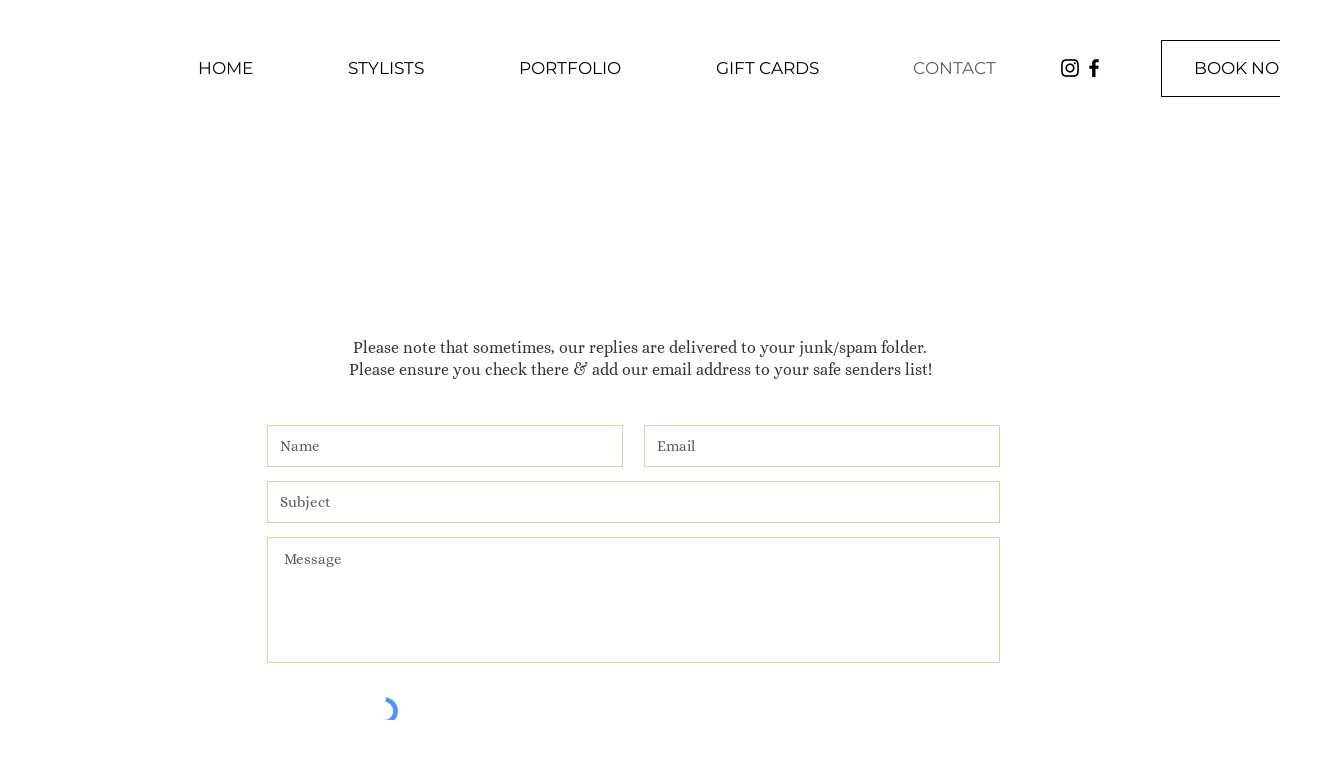

--- FILE ---
content_type: text/css; charset=utf-8
request_url: https://www.beachbumshair.com/_serverless/pro-gallery-native-layout-fixer/layoutCssNative?id=comp-mfe8z25s_r_comp-lp9pu1jk&items=9088_218_218%7C9089_218_218%7C9090_218_218%7C9091_218_218%7C9092_218_218%7C9093_218_218%7C9094_218_218%7C9095_218_218%7C9096_218_218%7C9088_218_218%7C9089_218_218%7C9090_218_218%7C9091_218_218%7C9092_218_218%7C9093_218_218%7C9094_218_218%7C9095_218_218%7C9096_218_218&container=933.015625_1280_298.984_720&options=controllers_layoutParams_structure_galleryRatio_method:%22MANUAL%22%7Ccontrollers_layoutParams_structure_galleryRatio_value:3%7ClayoutParams_structure_galleryLayout:2%7ClayoutParams_structure_scrollDirection:%22HORIZONTAL%22%7Ccontrollers_layoutParams_structure_imageWidth_method:%22FIXED%22%7Ccontrollers_layoutParams_structure_numberOfDisplayedItems:3%7ClayoutParams_structure_layoutOrientation:%22HORIZONTAL%22%7ClayoutParams_structure_itemSpacing:12%7ClayoutParams_structure_numberOfGridRows:1%7ClayoutParams_structure_numberOfColumns:3%7ClayoutParams_groups_density:0.3%7ClayoutParams_targetItemSize_value:21%7ClayoutParams_crop_method:%22FILL%22%7ClayoutParams_crop_ratios:1%7ClayoutParams_structure_responsiveMode:%22SET_ITEMS_PER_ROW%22%7ClayoutParams_thumbnails_alignment:%22BOTTOM%22%7ClayoutParams_thumbnails_size:120%7ClayoutParams_thumbnails_spacing:4%7Ccontrollers_layoutParams_thumbnails_marginToGallery:4%7ClayoutParams_navigationArrows_enable:true%7ClayoutParams_navigationArrows_size:50%7ClayoutParams_navigationArrows_position:%22ON_GALLERY%22%7ClayoutParams_navigationArrows_container_type:%22BOX%22%7ClayoutParams_navigationArrows_mouseCursorContainerMaxWidth:%22100%25%22%7ClayoutParams_navigationArrows_verticalAlignment:%22ITEM_CENTER%22%7ClayoutParams_navigationArrows_padding:32%7Ccontrollers_layoutParams_external_info_placement:%22BELOW%22%7Ccontrollers_layoutParams_external_info_SocialButtonsHorizontalAlignment:%22LEFT%22%7Ccontrollers_layoutParams_internal_info_SocialButtonsHorizontalAlignment:%22LEFT%22%7ClayoutParams_info_placement:%22OVERLAY%22%7Ccontrollers_layoutParams_info_allowTitle:true%7Ccontrollers_layoutParams_info_allowDescription:true%7Ccontrollers_layoutParams_info_allowTitleAndDescription:%22,controllers_layoutParams_info_allowTitle,controllers_layoutParams_info_allowDescription%22%7Ccontrollers_layoutParams_info_verticalPadding:0%7Ccontrollers_layoutParams_info_horizontalPadding:0%7Ccontrollers_layoutParams_info_verticalAlignment:%22CENTER%22%7Ccontrollers_layoutParams_info_horizontalAlignment:%22CENTER%22%7ClayoutParams_info_sizeUnits:%22PIXEL%22%7ClayoutParams_info_height:0%7Ccontrollers_layoutParams_info_width_pixel:200%7Ccontrollers_layoutParams_info_width_percent:50%7Ccontrollers_layoutParams_info_newInfo_external_enabled:true%7Ccontrollers_layoutParams_infoElementOptions_external_order:%22top,Title,Description,middle,bottom%22%7Ccontrollers_layoutParams_infoElementOptions_internal_order:%22top,Title,Description,middle,bottom%22%7Ccontrollers_layoutParams_infoElementOptions_external_enabled:%22%22%7Ccontrollers_layoutParams_infoElementOptions_internal_enabled:%22%22%7Ccontrollers_layoutParams_external_info_CustomButtonCustomButtonText:%22Click%20here%22%7Ccontrollers_layoutParams_internal_info_CustomButtonHorizontalAlignment:%22CENTER%22%7Ccontrollers_layoutParams_internal_info_CustomButtonCustomButtonText:%22Click%20here%22%7Ccontrollers_layoutParams_external_info_CustomButtonHorizontalAlignment:%22CENTER%22%7ClayoutParams_info_width:200%7ClayoutParams_structure_galleryRatio_value:0%7ClayoutParams_thumbnails_marginToGallery:4%7ClayoutParams_crop_enable:false%7ClayoutParams_targetItemSize_unit:%22SMART%22
body_size: 161
content:
#pro-gallery-comp-mfe8z25s_r_comp-lp9pu1jk .pro-gallery-parent-container{ width: 1280px !important; height: 299px !important; } #pro-gallery-comp-mfe8z25s_r_comp-lp9pu1jk [data-hook="item-container"][data-idx="0"].gallery-item-container{display: block !important;height: 298px !important;left: 0px !important;opacity: 1 !important;right: auto !important;top: 0px !important;transition: opacity .2s ease !important;width: 298px !important;} #pro-gallery-comp-mfe8z25s_r_comp-lp9pu1jk [data-hook="item-container"][data-idx="0"] .gallery-item-wrapper{width: 298px !important;height: 298px !important;margin: 0 !important;} #pro-gallery-comp-mfe8z25s_r_comp-lp9pu1jk [data-hook="item-container"][data-idx="0"] .gallery-item-content{width: 298px !important;height: 298px !important;margin: 0px 0px !important;opacity: 1 !important;} #pro-gallery-comp-mfe8z25s_r_comp-lp9pu1jk [data-hook="item-container"][data-idx="0"] .gallery-item-hover{width: 298px !important;height: 298px !important;opacity: 1 !important;} #pro-gallery-comp-mfe8z25s_r_comp-lp9pu1jk [data-hook="item-container"][data-idx="0"] .item-hover-flex-container{width: 298px !important;height: 298px !important;margin: 0px 0px !important;opacity: 1 !important;} #pro-gallery-comp-mfe8z25s_r_comp-lp9pu1jk [data-hook="item-container"][data-idx="0"] .gallery-item-wrapper img:not(.magnified-item-preload){width: 100% !important;height: 100% !important;opacity: 1 !important;} #pro-gallery-comp-mfe8z25s_r_comp-lp9pu1jk [data-hook="item-container"][data-idx="1"].gallery-item-container{display: block !important;height: 298px !important;left: 310px !important;opacity: 1 !important;right: auto !important;top: 0px !important;transition: opacity .2s ease !important;width: 298px !important;} #pro-gallery-comp-mfe8z25s_r_comp-lp9pu1jk [data-hook="item-container"][data-idx="1"] .gallery-item-wrapper{width: 298px !important;height: 298px !important;margin: 0 !important;} #pro-gallery-comp-mfe8z25s_r_comp-lp9pu1jk [data-hook="item-container"][data-idx="1"] .gallery-item-content{width: 298px !important;height: 298px !important;margin: 0px 0px !important;opacity: 1 !important;} #pro-gallery-comp-mfe8z25s_r_comp-lp9pu1jk [data-hook="item-container"][data-idx="1"] .gallery-item-hover{width: 298px !important;height: 298px !important;opacity: 1 !important;} #pro-gallery-comp-mfe8z25s_r_comp-lp9pu1jk [data-hook="item-container"][data-idx="1"] .item-hover-flex-container{width: 298px !important;height: 298px !important;margin: 0px 0px !important;opacity: 1 !important;} #pro-gallery-comp-mfe8z25s_r_comp-lp9pu1jk [data-hook="item-container"][data-idx="1"] .gallery-item-wrapper img:not(.magnified-item-preload){width: 100% !important;height: 100% !important;opacity: 1 !important;} #pro-gallery-comp-mfe8z25s_r_comp-lp9pu1jk [data-hook="item-container"][data-idx="2"].gallery-item-container{display: block !important;height: 298px !important;left: 620px !important;opacity: 1 !important;right: auto !important;top: 0px !important;transition: opacity .2s ease !important;width: 298px !important;} #pro-gallery-comp-mfe8z25s_r_comp-lp9pu1jk [data-hook="item-container"][data-idx="2"] .gallery-item-wrapper{width: 298px !important;height: 298px !important;margin: 0 !important;} #pro-gallery-comp-mfe8z25s_r_comp-lp9pu1jk [data-hook="item-container"][data-idx="2"] .gallery-item-content{width: 298px !important;height: 298px !important;margin: 0px 0px !important;opacity: 1 !important;} #pro-gallery-comp-mfe8z25s_r_comp-lp9pu1jk [data-hook="item-container"][data-idx="2"] .gallery-item-hover{width: 298px !important;height: 298px !important;opacity: 1 !important;} #pro-gallery-comp-mfe8z25s_r_comp-lp9pu1jk [data-hook="item-container"][data-idx="2"] .item-hover-flex-container{width: 298px !important;height: 298px !important;margin: 0px 0px !important;opacity: 1 !important;} #pro-gallery-comp-mfe8z25s_r_comp-lp9pu1jk [data-hook="item-container"][data-idx="2"] .gallery-item-wrapper img:not(.magnified-item-preload){width: 100% !important;height: 100% !important;opacity: 1 !important;} #pro-gallery-comp-mfe8z25s_r_comp-lp9pu1jk [data-hook="item-container"][data-idx="3"]{display: none !important;} #pro-gallery-comp-mfe8z25s_r_comp-lp9pu1jk [data-hook="item-container"][data-idx="4"]{display: none !important;} #pro-gallery-comp-mfe8z25s_r_comp-lp9pu1jk [data-hook="item-container"][data-idx="5"]{display: none !important;} #pro-gallery-comp-mfe8z25s_r_comp-lp9pu1jk [data-hook="item-container"][data-idx="6"]{display: none !important;} #pro-gallery-comp-mfe8z25s_r_comp-lp9pu1jk [data-hook="item-container"][data-idx="7"]{display: none !important;} #pro-gallery-comp-mfe8z25s_r_comp-lp9pu1jk [data-hook="item-container"][data-idx="8"]{display: none !important;} #pro-gallery-comp-mfe8z25s_r_comp-lp9pu1jk [data-hook="item-container"][data-idx="9"]{display: none !important;} #pro-gallery-comp-mfe8z25s_r_comp-lp9pu1jk [data-hook="item-container"][data-idx="10"]{display: none !important;} #pro-gallery-comp-mfe8z25s_r_comp-lp9pu1jk [data-hook="item-container"][data-idx="11"]{display: none !important;} #pro-gallery-comp-mfe8z25s_r_comp-lp9pu1jk [data-hook="item-container"][data-idx="12"]{display: none !important;} #pro-gallery-comp-mfe8z25s_r_comp-lp9pu1jk [data-hook="item-container"][data-idx="13"]{display: none !important;} #pro-gallery-comp-mfe8z25s_r_comp-lp9pu1jk [data-hook="item-container"][data-idx="14"]{display: none !important;} #pro-gallery-comp-mfe8z25s_r_comp-lp9pu1jk [data-hook="item-container"][data-idx="15"]{display: none !important;} #pro-gallery-comp-mfe8z25s_r_comp-lp9pu1jk [data-hook="item-container"][data-idx="16"]{display: none !important;} #pro-gallery-comp-mfe8z25s_r_comp-lp9pu1jk [data-hook="item-container"][data-idx="17"]{display: none !important;} #pro-gallery-comp-mfe8z25s_r_comp-lp9pu1jk .group-view-0{--group-top: 0px !important;--group-left: 0px !important;--group-width: 310px !important;--group-right: auto !important;} #pro-gallery-comp-mfe8z25s_r_comp-lp9pu1jk .group-view-1{--group-top: 0px !important;--group-left: 310px !important;--group-width: 310px !important;--group-right: auto !important;} #pro-gallery-comp-mfe8z25s_r_comp-lp9pu1jk .group-view-2{--group-top: 0px !important;--group-left: 620px !important;--group-width: 310px !important;--group-right: auto !important;} #pro-gallery-comp-mfe8z25s_r_comp-lp9pu1jk .group-view-3{--group-top: 0px !important;--group-left: 930px !important;--group-width: 310px !important;--group-right: auto !important;} #pro-gallery-comp-mfe8z25s_r_comp-lp9pu1jk .group-view-4{--group-top: 0px !important;--group-left: 1240px !important;--group-width: 310px !important;--group-right: auto !important;} #pro-gallery-comp-mfe8z25s_r_comp-lp9pu1jk .group-view-5{--group-top: 0px !important;--group-left: 1550px !important;--group-width: 310px !important;--group-right: auto !important;} #pro-gallery-comp-mfe8z25s_r_comp-lp9pu1jk .group-view-6{--group-top: 0px !important;--group-left: 1860px !important;--group-width: 310px !important;--group-right: auto !important;} #pro-gallery-comp-mfe8z25s_r_comp-lp9pu1jk .group-view-7{--group-top: 0px !important;--group-left: 2170px !important;--group-width: 310px !important;--group-right: auto !important;} #pro-gallery-comp-mfe8z25s_r_comp-lp9pu1jk .group-view-8{--group-top: 0px !important;--group-left: 2480px !important;--group-width: 310px !important;--group-right: auto !important;} #pro-gallery-comp-mfe8z25s_r_comp-lp9pu1jk .group-view-9{--group-top: 0px !important;--group-left: 2790px !important;--group-width: 310px !important;--group-right: auto !important;} #pro-gallery-comp-mfe8z25s_r_comp-lp9pu1jk .group-view-10{--group-top: 0px !important;--group-left: 3100px !important;--group-width: 310px !important;--group-right: auto !important;} #pro-gallery-comp-mfe8z25s_r_comp-lp9pu1jk .group-view-11{--group-top: 0px !important;--group-left: 3410px !important;--group-width: 310px !important;--group-right: auto !important;} #pro-gallery-comp-mfe8z25s_r_comp-lp9pu1jk .group-view-12{--group-top: 0px !important;--group-left: 3720px !important;--group-width: 310px !important;--group-right: auto !important;} #pro-gallery-comp-mfe8z25s_r_comp-lp9pu1jk .group-view-13{--group-top: 0px !important;--group-left: 4030px !important;--group-width: 310px !important;--group-right: auto !important;} #pro-gallery-comp-mfe8z25s_r_comp-lp9pu1jk .group-view-14{--group-top: 0px !important;--group-left: 4340px !important;--group-width: 310px !important;--group-right: auto !important;} #pro-gallery-comp-mfe8z25s_r_comp-lp9pu1jk .group-view-15{--group-top: 0px !important;--group-left: 4650px !important;--group-width: 310px !important;--group-right: auto !important;} #pro-gallery-comp-mfe8z25s_r_comp-lp9pu1jk .group-view-16{--group-top: 0px !important;--group-left: 4960px !important;--group-width: 310px !important;--group-right: auto !important;} #pro-gallery-comp-mfe8z25s_r_comp-lp9pu1jk .group-view-17{--group-top: 0px !important;--group-left: 5270px !important;--group-width: 310px !important;--group-right: auto !important;} #pro-gallery-comp-mfe8z25s_r_comp-lp9pu1jk {height:299px !important;}#pro-gallery-comp-mfe8z25s_r_comp-lp9pu1jk {height:299px !important; width:1280px !important;}#pro-gallery-comp-mfe8z25s_r_comp-lp9pu1jk .pro-gallery-margin-container {height:299px !important;}#pro-gallery-comp-mfe8z25s_r_comp-lp9pu1jk [data-hook="gallery-column"] {height:304px !important; width:1292px !important;}#pro-gallery-comp-mfe8z25s_r_comp-lp9pu1jk .one-row {height:304px !important; width:1292px !important;}#pro-gallery-comp-mfe8z25s_r_comp-lp9pu1jk .pro-gallery-parent-container {height:299px !important; width:1280px !important;}#pro-gallery-comp-mfe8z25s_r_comp-lp9pu1jk .thumbnails-gallery {display: none !important;}#pro-gallery-comp-mfe8z25s_r_comp-lp9pu1jk .pro-gallery-prerender{height:299px !important;}#comp-mfe8z25s_r_comp-lp9pu1jk .pro-gallery-wix-wrapper { display: block !important; }